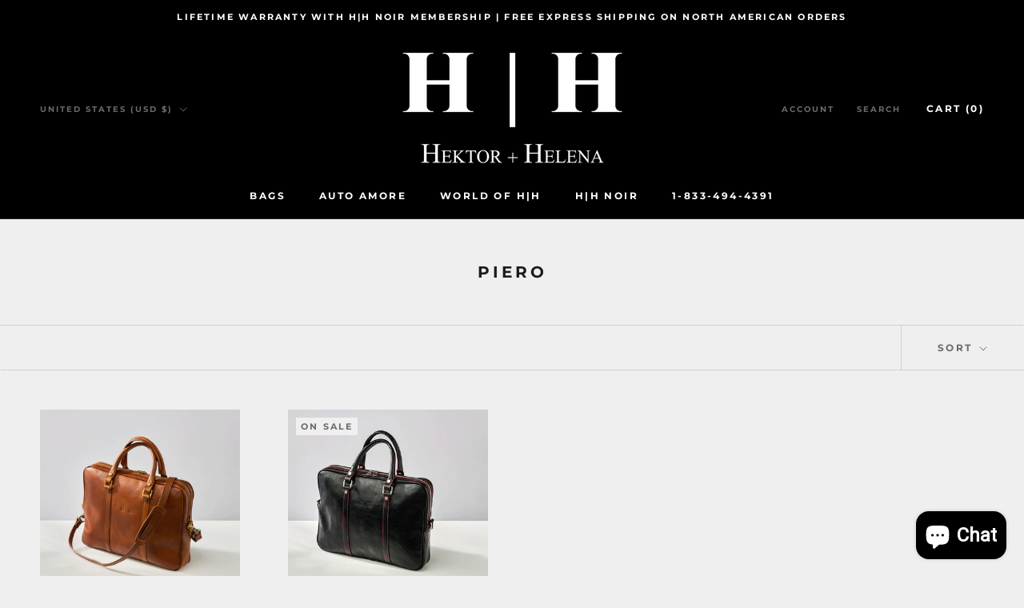

--- FILE ---
content_type: text/javascript
request_url: https://hektorhelena.com/cdn/shop/t/29/assets/custom.js?v=183944157590872491501669318901
body_size: -769
content:
//# sourceMappingURL=/cdn/shop/t/29/assets/custom.js.map?v=183944157590872491501669318901
